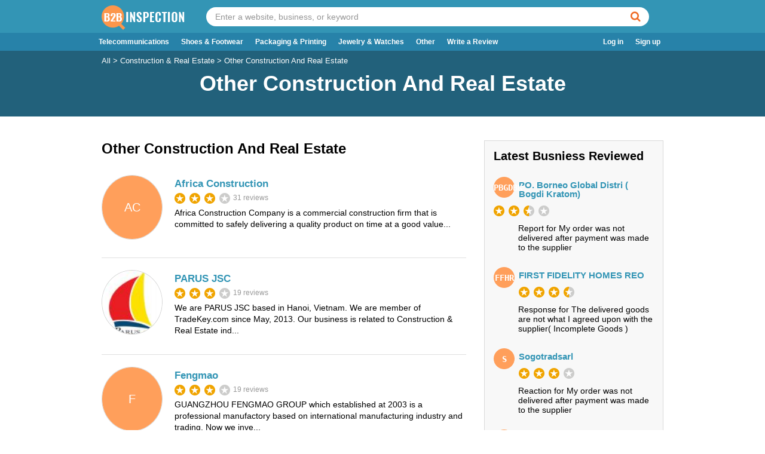

--- FILE ---
content_type: text/html; charset=UTF-8
request_url: https://www.b2binspection.com/industry/other-construction-and-real-estate/
body_size: 8337
content:
<!DOCTYPE html>
<html lang="en" >
<head >

    <meta charset="utf-8">
    <meta http-equiv="X-UA-Compatible" content="IE=edge">
    <meta name="viewport" content="width=device-width, initial-scale=1, minimum-scale=1, maximum-scale=1, user-scalable=0">
   

    <title>Most Authentic Online Businesses reviewed by Genuine Consumers</title>
            <meta name="title" content="Most Authentic Online Businesses reviewed by Genuine Consumers">
        <meta name="description" content="Top business sites by industry as reviewed by consumers.">
            
    	
	<link rel="canonical" href="https://www.b2binspection.com/industry/other-construction-and-real-estate/">
    <meta name="twitter:card" content="summary" />
	<meta name="google-site-verification" content="TEjzbARhCIjFaQjRN15L_dZf3C6ylF23iuG9QZaX0k8" />
	<meta name="msvalidate.01" content="0EB24DD4707E3E9E50A314A9AB79C00B" />
	<meta name="yandex-verification" content="b0948d9ac725a249" />

    <script rel="load" as="script" src="https://www.b2binspection.com/frontend/js/load.js?v=1.0" type="fa360153e134c7c73d5afe5c-text/javascript"></script>

    <link rel="shortcut icon" type="image/png" href="https://www.b2binspection.com/frontend/images/favicon_orange_circle.png"/>
    
    <link href="https://www.b2binspection.com/frontend/css/b2b-global.css?v=1.0" rel="stylesheet">
    <link href="https://www.b2binspection.com/frontend/css/b2b-header-inner.css?v=1.0.1" rel="stylesheet">
    <link href="https://www.b2binspection.com/frontend/css/b2b-footer.css?v=1.0" rel="stylesheet">
    <link href="https://www.b2binspection.com/frontend/css/b2b-architecture.css?v=1.0" rel="stylesheet">
    <link href="https://www.b2binspection.com/frontend/css/icons.css?v=1.0"   rel="stylesheet">
    
</head>
<script type="fa360153e134c7c73d5afe5c-text/javascript">loadjs.ready('app', function() {app.categoriesBrowse2();})
</script> 
	<!-- Global site tag (gtag.js) - Google Analytics -->
<script async src="https://www.googletagmanager.com/gtag/js?id=UA-165075439-1" type="fa360153e134c7c73d5afe5c-text/javascript"></script>
<script type="fa360153e134c7c73d5afe5c-text/javascript">
  window.dataLayer = window.dataLayer || [];
  function gtag(){dataLayer.push(arguments);}
  gtag('js', new Date());

  gtag('config', 'UA-165075439-1');
</script>
	<body class="responsive">
<header class="logged_out_header">
    <div id="header_top_container">
        <div id="header_top">
            <i class="custom-icon-paragraph-justify3 nav-toggle visible-xs-block"></i>
            <i class="custom-icon-search search-toggle visible-xs-block"></i>
            <a href="https://www.b2binspection.com" id="header_logo">
                <picture>
                    <source srcset="https://www.b2binspection.com/storage/app/images/logo/site_logo.png" />
                    <img src="https://www.b2binspection.com/storage/app/images/logo/site_logo.png" alt=" Online Business Reviews and Complaints"/>
                </picture>              
            </a>
               
            <div class="header_search">
                <form name="glb_search" id="glb_search" method="GET" action="https://www.b2binspection.com/search" class="glb_search">
                    <div class="header_search_box">
                        <input name="keyword" class="keyword" type="text" placeholder="Enter a website, business, or keyword" value="" id="search_word" />
                        <a id="header_search_button" onclick="if (!window.__cfRLUnblockHandlers) return false; search_word()" class="search_button" data-cf-modified-fa360153e134c7c73d5afe5c-=""><i class="custom-icon-search" aria-hidden="true"></i></a>
                    </div>
                </form>
            </div>
            <div class="clear"></div>
        </div>
    </div>
    <div id="header_bottom_container">
        <div class="">
            <div id="header_bottom" class="">
                <div id="header_bottom_header" class="visible-xs-block">
                    <i class="custom-icon-cross2"></i>
                    <a href="" id="header_logo">
                        <picture>
                            <source srcset="https://www.b2binspection.com/storage/app/images/logo/site_logo.png" />
                            <img src="https://www.b2binspection.com/storage/app/images/logo/site_logo.png" alt=" Online Business Reviews and Complaints" height="30" width="163"/>
                        </picture>              
                    </a>
                </div>
                <ul id="header_nav" class="nav_menu">
                    <li class="dropdown dropdown-nav selected">
                                               <ul class="dropdown-menu dropdown-menu-left">
                            <li class="category_tab"><a href="https://www.b2binspection.com/categories">Categories</a></li>
                            <li class="browse_tab"><a href="https://www.b2binspection.com/best">Best of 2026</a></li>
                        </ul>
                    </li>
												<li class="beauty_tab"><a href="https://www.b2binspection.com/categories/telecommunications/">Telecommunications</a></li>
												<li class="beauty_tab"><a href="https://www.b2binspection.com/categories/shoes-and-footwear/">Shoes & Footwear</a></li>
												<li class="beauty_tab"><a href="https://www.b2binspection.com/categories/packaging-and-printing/">Packaging & Printing</a></li>
												<li class="beauty_tab"><a href="https://www.b2binspection.com/categories/jewelry-and-watches/">Jewelry & Watches</a></li>
												<li class="beauty_tab"><a href="https://www.b2binspection.com/categories/other/">Other</a></li>
										
                    <li class="review_tab"><a href="https://www.b2binspection.com/post_review">Write a Review</a></li>
                    						<li class="right" id="signup_link"><a href="https://www.b2binspection.com/registration">Sign up</a></li>
						<li class="right" id="login_link"><a href="https://www.b2binspection.com/login">Log in</a></li>
						
                </ul>
                <div class="clear"></div>
            </div>
            <div class="clear"></div>
        </div>
    </div>
    <div id="header_overlay" class="visible-xs-block"></div>
</header>
<script type="fa360153e134c7c73d5afe5c-text/javascript">
function search_word(){
	var word = document.getElementById("search_word").value;
	if(word == ""){
		alert("Please enter word");
		return false;
	} else{
		document.getElementById("glb_search").submit();
	}	
}
</script>

<script type="fa360153e134c7c73d5afe5c-text/javascript">loadjs.ready('app', function() {app.headerDefault();})</script>
<script src="https://www.b2binspection.com/frontend/js/jquery.min.js?v=1.0.1" type="fa360153e134c7c73d5afe5c-text/javascript"></script>
<script src="https://www.b2binspection.com/frontend/js/bootstrap.min.js?v=1.0.1" type="fa360153e134c7c73d5afe5c-text/javascript"></script>
<script src="https://www.b2binspection.com/frontend/js/jquery.validate.min.js?v=1.0.1" type="fa360153e134c7c73d5afe5c-text/javascript"></script>
<style>
.buniImage-ind {
  background: #ff9f5b ;
  font-size: 20px;
  color: #fff;
  text-align: center;
  line-height: 106px
}
.avatar-circle-ind {
    width: 35px;
    height: 35px;
	background-color: #ff9f5b ;
	text-align: center;
	border-radius: 50%;
	-webkit-border-radius: 50%;
	-moz-border-radius: 50%;
}
.initials-ind {
	position: relative;
	top: 11px;
    font-size: 14px;
    line-height: 14px; 
	color: #fff;
    font-family: monospace;
    font-weight: bold;
}
</style> 
<div id="container" class="wide--layout">
    <div id="content_container" class="wide--layout">
        <div id="content" class="wide--layout">
            <div id="view_category" class="view_category_page">
                <div id="browse_heading">
                    <div id="content_wrapper">
                        <div class="crumbtrail">
                            <a href="https://www.b2binspection.com/categories">All</a> &gt; 								<a href="https://www.b2binspection.com/categories/construction-and-real-estate/">
								Construction & Real Estate</a>  &gt; 
							 
							<span>Other Construction And Real Estate</span> 
                        </div>
                        <h1>Other Construction And Real Estate</h1>
                    </div>
                </div>
                <div id="content_wrapper">
                    <div class="section left">
                                                <h2>Other Construction And Real Estate</h2>
                        <div class="site_container">
                            <div id="url_ad_content_top_1"></div>
                            <div id="url_ad_content_top_2"></div>
							<input type="hidden" name="businessCounts" id="businessCounts" value="5676">
                            <input type="hidden" name="currentbusinessCount"  id="currentbusinessCount" value="20">
                            <input type="hidden" name="catid"  id="catid" value="7063">
                            <input type="hidden" name="pid"  id="pid" value="2950">
                         
								<div class="business_row site_item">
									<div class="site_item_content">
										<div class="thumb">
										<div class="relative position-relative">
											<div class="website_thumbnail--inner w188h106 website_thumbnail--exists ">
																								<div class="buniImage-ind">AC</div>
																							</div>
										</div>
										</div>
										<div class="content">
											<h3><a href="https://www.b2binspection.com/reviews/africa-construction">Africa Construction</a></h3>
											<div class="flex">
												<div class="stars flex-fixed">
													<div class="stars star_rating" title="2 star rating">
															
															<i class="star star-0 "></i>
															
															<i class="star star-1 "></i>
															
															<i class="star star-2 "></i>
															
															<i class="star star-3 star-muted"></i>
																											</div>
												</div>
												<div class="num_reviews flex-truncated">
													<span class="count">31</span> reviews
												</div>
											</div>      
											<div class="review_content">
												Africa Construction Company is a commercial construction firm that is committed to safely delivering a quality product on time at a good value...       
											</div>
										</div>
										<div class="clear"></div>
									</div>
								</div>
							 
								<div class="business_row site_item">
									<div class="site_item_content">
										<div class="thumb">
										<div class="relative position-relative">
											<div class="website_thumbnail--inner w188h106 website_thumbnail--exists ">
																								<img src="https://www.b2binspection.com/storage/app/images/business/0/7/7928207-20140411064607.jpg" alt="PARUS JSC" title='PARUS JSC' width="100" height="106" class=""/>  
																							</div>
										</div>
										</div>
										<div class="content">
											<h3><a href="https://www.b2binspection.com/reviews/parus-jsc">PARUS JSC</a></h3>
											<div class="flex">
												<div class="stars flex-fixed">
													<div class="stars star_rating" title="2 star rating">
															
															<i class="star star-0 "></i>
															
															<i class="star star-1 "></i>
															
															<i class="star star-2 "></i>
															
															<i class="star star-3 star-muted"></i>
																											</div>
												</div>
												<div class="num_reviews flex-truncated">
													<span class="count">19</span> reviews
												</div>
											</div>      
											<div class="review_content">
												We are PARUS JSC based in Hanoi, Vietnam. We are member of TradeKey.com since May, 2013. Our business is related to Construction &amp; Real Estate ind...       
											</div>
										</div>
										<div class="clear"></div>
									</div>
								</div>
							 
								<div class="business_row site_item">
									<div class="site_item_content">
										<div class="thumb">
										<div class="relative position-relative">
											<div class="website_thumbnail--inner w188h106 website_thumbnail--exists ">
																								<div class="buniImage-ind">F</div>
																							</div>
										</div>
										</div>
										<div class="content">
											<h3><a href="https://www.b2binspection.com/reviews/fengmao">Fengmao</a></h3>
											<div class="flex">
												<div class="stars flex-fixed">
													<div class="stars star_rating" title="2 star rating">
															
															<i class="star star-0 "></i>
															
															<i class="star star-1 "></i>
															
															<i class="star star-2 "></i>
															
															<i class="star star-3 star-muted"></i>
																											</div>
												</div>
												<div class="num_reviews flex-truncated">
													<span class="count">19</span> reviews
												</div>
											</div>      
											<div class="review_content">
												GUANGZHOU FENGMAO GROUP which established at 2003 is a professional manufactory based on international manufacturing industry and trading. Now we inve...       
											</div>
										</div>
										<div class="clear"></div>
									</div>
								</div>
							 
								<div class="business_row site_item">
									<div class="site_item_content">
										<div class="thumb">
										<div class="relative position-relative">
											<div class="website_thumbnail--inner w188h106 website_thumbnail--exists ">
																								<img src="https://www.b2binspection.com/storage/app/images/business/3/3/1087691-20080306073933.jpg" alt="ITi Incorporation" title='ITi Incorporation' width="100" height="106" class=""/>  
																							</div>
										</div>
										</div>
										<div class="content">
											<h3><a href="https://www.b2binspection.com/reviews/iti-incorporation">ITi Incorporation</a></h3>
											<div class="flex">
												<div class="stars flex-fixed">
													<div class="stars star_rating" title="3 star rating">
															
															<i class="star star-0 "></i>
															
															<i class="star star-1 "></i>
															
															<i class="star star-2 "></i>
															
															<i class="star star-3 star-muted"></i>
																											</div>
												</div>
												<div class="num_reviews flex-truncated">
													<span class="count">16</span> reviews
												</div>
											</div>      
											<div class="review_content">
												Just gives us one minute, and we will provide you with
the most complete, technically advanced products 
  
INTERCONTINENTAL TRADING INC. pride our...       
											</div>
										</div>
										<div class="clear"></div>
									</div>
								</div>
							 
								<div class="business_row site_item">
									<div class="site_item_content">
										<div class="thumb">
										<div class="relative position-relative">
											<div class="website_thumbnail--inner w188h106 website_thumbnail--exists ">
																								<div class="buniImage-ind">REI</div>
																							</div>
										</div>
										</div>
										<div class="content">
											<h3><a href="https://www.b2binspection.com/reviews/real-enterprizes-international">Real Enterprizes International</a></h3>
											<div class="flex">
												<div class="stars flex-fixed">
													<div class="stars star_rating" title="3 star rating">
															
															<i class="star star-0 "></i>
															
															<i class="star star-1 "></i>
															
															<i class="star star-2 "></i>
															
															<i class="star star-3 star-muted"></i>
																											</div>
												</div>
												<div class="num_reviews flex-truncated">
													<span class="count">12</span> reviews
												</div>
											</div>      
											<div class="review_content">
												In a world that is facing change at an ever-increasing pace, with emerging countries developing rapidly, the demand for steel /metals &amp; Ferro Allo...       
											</div>
										</div>
										<div class="clear"></div>
									</div>
								</div>
							 
								<div class="business_row site_item">
									<div class="site_item_content">
										<div class="thumb">
										<div class="relative position-relative">
											<div class="website_thumbnail--inner w188h106 website_thumbnail--exists ">
																								<div class="buniImage-ind">IPL</div>
																							</div>
										</div>
										</div>
										<div class="content">
											<h3><a href="https://www.b2binspection.com/reviews/-international-pty-ltd">***** International PTY LTD</a></h3>
											<div class="flex">
												<div class="stars flex-fixed">
													<div class="stars star_rating" title="3 star rating">
															
															<i class="star star-0 "></i>
															
															<i class="star star-1 "></i>
															
															<i class="star star-2 "></i>
															
															<i class="star star-3 star-half"></i>
																											</div>
												</div>
												<div class="num_reviews flex-truncated">
													<span class="count">11</span> reviews
												</div>
											</div>      
											<div class="review_content">
												We are manufacturer, Distributor and an exportor of world class hinges of all types. We also do customised hinges subject to order quantity.

We dea...       
											</div>
										</div>
										<div class="clear"></div>
									</div>
								</div>
							 
								<div class="business_row site_item">
									<div class="site_item_content">
										<div class="thumb">
										<div class="relative position-relative">
											<div class="website_thumbnail--inner w188h106 website_thumbnail--exists ">
																								<div class="buniImage-ind">RSL</div>
																							</div>
										</div>
										</div>
										<div class="content">
											<h3><a href="https://www.b2binspection.com/reviews/royalever-shjipping-limited">Royalever Shjipping Limited</a></h3>
											<div class="flex">
												<div class="stars flex-fixed">
													<div class="stars star_rating" title="3 star rating">
															
															<i class="star star-0 "></i>
															
															<i class="star star-1 "></i>
															
															<i class="star star-2 "></i>
															
															<i class="star star-3 star-half"></i>
																											</div>
												</div>
												<div class="num_reviews flex-truncated">
													<span class="count">10</span> reviews
												</div>
											</div>      
											<div class="review_content">
												
We are royalever shjipping limited based in Dalian, China. We are member of TradeKey.com since May, 2013. Our business is related to Transportation ...       
											</div>
										</div>
										<div class="clear"></div>
									</div>
								</div>
							 
								<div class="business_row site_item">
									<div class="site_item_content">
										<div class="thumb">
										<div class="relative position-relative">
											<div class="website_thumbnail--inner w188h106 website_thumbnail--exists ">
																								<div class="buniImage-ind">BIL</div>
																							</div>
										</div>
										</div>
										<div class="content">
											<h3><a href="https://www.b2binspection.com/reviews/borders-investments-llc">Borders Investments LLC.</a></h3>
											<div class="flex">
												<div class="stars flex-fixed">
													<div class="stars star_rating" title="3 star rating">
															
															<i class="star star-0 "></i>
															
															<i class="star star-1 "></i>
															
															<i class="star star-2 "></i>
															
															<i class="star star-3 star-muted"></i>
																											</div>
												</div>
												<div class="num_reviews flex-truncated">
													<span class="count">10</span> reviews
												</div>
											</div>      
											<div class="review_content">
												No or Low debt funding for Major projects, 
cash flow consultant, 
credit enhancment with Bank Guarentees, Stand by letters of credit, MTN&#039;s, C...       
											</div>
										</div>
										<div class="clear"></div>
									</div>
								</div>
							 
								<div class="business_row site_item">
									<div class="site_item_content">
										<div class="thumb">
										<div class="relative position-relative">
											<div class="website_thumbnail--inner w188h106 website_thumbnail--exists ">
																								<img src="https://www.b2binspection.com/storage/app/images/business/2/7/2186791-20081112071427.jpg" alt="M. S. Gheewala Imports &amp; Exports Private Limit" title='M. S. Gheewala Imports &amp; Exports Private Limit' width="100" height="106" class=""/>  
																							</div>
										</div>
										</div>
										<div class="content">
											<h3><a href="https://www.b2binspection.com/reviews/m-s-gheewala-imports-and-exports-private-limited">M. S. Gheewala Imports &amp; Exports Private Limit</a></h3>
											<div class="flex">
												<div class="stars flex-fixed">
													<div class="stars star_rating" title="3 star rating">
															
															<i class="star star-0 "></i>
															
															<i class="star star-1 "></i>
															
															<i class="star star-2 "></i>
															
															<i class="star star-3 star-half"></i>
																											</div>
												</div>
												<div class="num_reviews flex-truncated">
													<span class="count">10</span> reviews
												</div>
											</div>      
											<div class="review_content">
												Greetings from M. S. GHEEWALATM Imports &amp; Exports Private Limited, *****;

We take liberty in introducing ourselves as India&Atilde;&cent;??s on...       
											</div>
										</div>
										<div class="clear"></div>
									</div>
								</div>
							 
								<div class="business_row site_item">
									<div class="site_item_content">
										<div class="thumb">
										<div class="relative position-relative">
											<div class="website_thumbnail--inner w188h106 website_thumbnail--exists ">
																								<img src="https://www.b2binspection.com/storage/app/images/business/3/5/1422891-20080206132635.jpg" alt="Faisal Ali Trading LLC" title='Faisal Ali Trading LLC' width="100" height="106" class=""/>  
																							</div>
										</div>
										</div>
										<div class="content">
											<h3><a href="https://www.b2binspection.com/reviews/faisal-ali-trading-llc">Faisal Ali Trading LLC</a></h3>
											<div class="flex">
												<div class="stars flex-fixed">
													<div class="stars star_rating" title="2 star rating">
															
															<i class="star star-0 "></i>
															
															<i class="star star-1 "></i>
															
															<i class="star star-2 "></i>
															
															<i class="star star-3 star-muted"></i>
																											</div>
												</div>
												<div class="num_reviews flex-truncated">
													<span class="count">10</span> reviews
												</div>
											</div>      
											<div class="review_content">
												COMPANY PROFILE:

We are International trading, marketing &amp; Indenting Company.  
We involved in the Trading &amp; Indenting activities of Hardw...       
											</div>
										</div>
										<div class="clear"></div>
									</div>
								</div>
							 
								<div class="business_row site_item">
									<div class="site_item_content">
										<div class="thumb">
										<div class="relative position-relative">
											<div class="website_thumbnail--inner w188h106 website_thumbnail--exists ">
																								<img src="https://www.b2binspection.com/storage/app/images/business/1/9/1013007-20070805100919.jpg" alt="Pak Machinery" title='Pak Machinery' width="100" height="106" class=""/>  
																							</div>
										</div>
										</div>
										<div class="content">
											<h3><a href="https://www.b2binspection.com/reviews/pak-machinery">Pak Machinery</a></h3>
											<div class="flex">
												<div class="stars flex-fixed">
													<div class="stars star_rating" title="3 star rating">
															
															<i class="star star-0 "></i>
															
															<i class="star star-1 "></i>
															
															<i class="star star-2 "></i>
															
															<i class="star star-3 star-muted"></i>
																											</div>
												</div>
												<div class="num_reviews flex-truncated">
													<span class="count">9</span> reviews
												</div>
											</div>      
											<div class="review_content">
												Dear sir, 

We are importers of used construction machinery. We deal world wide. Here we are listing our Required machinery, When ever you have any ...       
											</div>
										</div>
										<div class="clear"></div>
									</div>
								</div>
							 
								<div class="business_row site_item">
									<div class="site_item_content">
										<div class="thumb">
										<div class="relative position-relative">
											<div class="website_thumbnail--inner w188h106 website_thumbnail--exists ">
																								<div class="buniImage-ind">CAC</div>
																							</div>
										</div>
										</div>
										<div class="content">
											<h3><a href="https://www.b2binspection.com/reviews/cash-and-carry">CASH AND CARRY</a></h3>
											<div class="flex">
												<div class="stars flex-fixed">
													<div class="stars star_rating" title="2 star rating">
															
															<i class="star star-0 "></i>
															
															<i class="star star-1 "></i>
															
															<i class="star star-2 "></i>
															
															<i class="star star-3 star-muted"></i>
																											</div>
												</div>
												<div class="num_reviews flex-truncated">
													<span class="count">8</span> reviews
												</div>
											</div>      
											<div class="review_content">
												we are a company based in Nairobi 
we deal in :
  crude oil derivatives like D2,Mazut,Lng ,
  Rice ,sugar,maize
  office stationery 
  transportation ...       
											</div>
										</div>
										<div class="clear"></div>
									</div>
								</div>
							 
								<div class="business_row site_item">
									<div class="site_item_content">
										<div class="thumb">
										<div class="relative position-relative">
											<div class="website_thumbnail--inner w188h106 website_thumbnail--exists ">
																								<img src="https://www.b2binspection.com/storage/app/images/business/3/7/2864493-20090518202537.gif" alt="GFS Consulting Group Ltd." title='GFS Consulting Group Ltd.' width="100" height="106" class=""/>  
																							</div>
										</div>
										</div>
										<div class="content">
											<h3><a href="https://www.b2binspection.com/reviews/gfs-consulting-group-ltd">GFS Consulting Group Ltd.</a></h3>
											<div class="flex">
												<div class="stars flex-fixed">
													<div class="stars star_rating" title="2 star rating">
															
															<i class="star star-0 "></i>
															
															<i class="star star-1 "></i>
															
															<i class="star star-2 "></i>
															
															<i class="star star-3 star-muted"></i>
																											</div>
												</div>
												<div class="num_reviews flex-truncated">
													<span class="count">8</span> reviews
												</div>
											</div>      
											<div class="review_content">
												We are looking for DIRECT REO Sellers.We have clients, ready to buy Up to $3 Billion Dollars CASH NOW! Our clients will Proof up and provide LOI immed...       
											</div>
										</div>
										<div class="clear"></div>
									</div>
								</div>
							 
								<div class="business_row site_item">
									<div class="site_item_content">
										<div class="thumb">
										<div class="relative position-relative">
											<div class="website_thumbnail--inner w188h106 website_thumbnail--exists ">
																								<img src="https://www.b2binspection.com/storage/app/images/business/5/8/2006169-20080901051758.jpg" alt="Excel Funding Solutions" title='Excel Funding Solutions' width="100" height="106" class=""/>  
																							</div>
										</div>
										</div>
										<div class="content">
											<h3><a href="https://www.b2binspection.com/reviews/excel-funding-solutions">Excel Funding Solutions</a></h3>
											<div class="flex">
												<div class="stars flex-fixed">
													<div class="stars star_rating" title="2 star rating">
															
															<i class="star star-0 "></i>
															
															<i class="star star-1 "></i>
															
															<i class="star star-2 "></i>
															
															<i class="star star-3 star-muted"></i>
																											</div>
												</div>
												<div class="num_reviews flex-truncated">
													<span class="count">8</span> reviews
												</div>
											</div>      
											<div class="review_content">
												LARGE GLOBAL INSTITUTION THAT DEALS WITH SERIOUS NOTE PORTFOLIO PURCHASERS CMO&#039;s, BG&#039;s, MTN&#039;S TREASURY NOTES, BONDS, BILLS, AND PPP&#03...       
											</div>
										</div>
										<div class="clear"></div>
									</div>
								</div>
							 
								<div class="business_row site_item">
									<div class="site_item_content">
										<div class="thumb">
										<div class="relative position-relative">
											<div class="website_thumbnail--inner w188h106 website_thumbnail--exists ">
																								<img src="https://www.b2binspection.com/storage/app/images/business/2/4/2584405-20101008092524.gif" alt="Floating Plant Services Ltd" title='Floating Plant Services Ltd' width="100" height="106" class=""/>  
																							</div>
										</div>
										</div>
										<div class="content">
											<h3><a href="https://www.b2binspection.com/reviews/floating-plant-services-ltd">Floating Plant Services Ltd</a></h3>
											<div class="flex">
												<div class="stars flex-fixed">
													<div class="stars star_rating" title="2 star rating">
															
															<i class="star star-0 "></i>
															
															<i class="star star-1 "></i>
															
															<i class="star star-2 "></i>
															
															<i class="star star-3 star-muted"></i>
																											</div>
												</div>
												<div class="num_reviews flex-truncated">
													<span class="count">7</span> reviews
												</div>
											</div>      
											<div class="review_content">
												We are agents for possable the best manuafactors of High reach and long reach equipment to fit your exsiting Excavators. we also supply the best under...       
											</div>
										</div>
										<div class="clear"></div>
									</div>
								</div>
							 
								<div class="business_row site_item">
									<div class="site_item_content">
										<div class="thumb">
										<div class="relative position-relative">
											<div class="website_thumbnail--inner w188h106 website_thumbnail--exists ">
																								<div class="buniImage-ind">RAAI</div>
																							</div>
										</div>
										</div>
										<div class="content">
											<h3><a href="https://www.b2binspection.com/reviews/rafique-associates-and-inc">Rafique Associates &amp; Inc</a></h3>
											<div class="flex">
												<div class="stars flex-fixed">
													<div class="stars star_rating" title="3 star rating">
															
															<i class="star star-0 "></i>
															
															<i class="star star-1 "></i>
															
															<i class="star star-2 "></i>
															
															<i class="star star-3 star-half"></i>
																											</div>
												</div>
												<div class="num_reviews flex-truncated">
													<span class="count">7</span> reviews
												</div>
											</div>      
											<div class="review_content">
												Dear Contractors, Whole sellers, Distributors, Building Material Suppliers, Importers, Traders, &amp; Agents 

We are the manufacturers of GI Corrug...       
											</div>
										</div>
										<div class="clear"></div>
									</div>
								</div>
							 
								<div class="business_row site_item">
									<div class="site_item_content">
										<div class="thumb">
										<div class="relative position-relative">
											<div class="website_thumbnail--inner w188h106 website_thumbnail--exists ">
																								<div class="buniImage-ind">CPMC</div>
																							</div>
										</div>
										</div>
										<div class="content">
											<h3><a href="https://www.b2binspection.com/reviews/coast-pacific-mfg-corp">Coast Pacific Mfg. Corp.</a></h3>
											<div class="flex">
												<div class="stars flex-fixed">
													<div class="stars star_rating" title="3 star rating">
															
															<i class="star star-0 "></i>
															
															<i class="star star-1 "></i>
															
															<i class="star star-2 "></i>
															
															<i class="star star-3 star-muted"></i>
																											</div>
												</div>
												<div class="num_reviews flex-truncated">
													<span class="count">6</span> reviews
												</div>
											</div>      
											<div class="review_content">
												Our Company specializes in hi-quality indoor and outdoor furnitures and have been actively supplying contracts furnitures all over the world directly ...       
											</div>
										</div>
										<div class="clear"></div>
									</div>
								</div>
							 
								<div class="business_row site_item">
									<div class="site_item_content">
										<div class="thumb">
										<div class="relative position-relative">
											<div class="website_thumbnail--inner w188h106 website_thumbnail--exists ">
																								<div class="buniImage-ind">Z</div>
																							</div>
										</div>
										</div>
										<div class="content">
											<h3><a href="https://www.b2binspection.com/reviews/zhongtairuiyi">Zhongtairuiyi</a></h3>
											<div class="flex">
												<div class="stars flex-fixed">
													<div class="stars star_rating" title="3 star rating">
															
															<i class="star star-0 "></i>
															
															<i class="star star-1 "></i>
															
															<i class="star star-2 "></i>
															
															<i class="star star-3 star-muted"></i>
																											</div>
												</div>
												<div class="num_reviews flex-truncated">
													<span class="count">6</span> reviews
												</div>
											</div>      
											<div class="review_content">
												Zhongtairuiyi Industrial Co., Ltd founded in 1996, is one company specified in designing and producing construction machinery. Our company has high qu...       
											</div>
										</div>
										<div class="clear"></div>
									</div>
								</div>
							 
								<div class="business_row site_item">
									<div class="site_item_content">
										<div class="thumb">
										<div class="relative position-relative">
											<div class="website_thumbnail--inner w188h106 website_thumbnail--exists ">
																								<div class="buniImage-ind">TME</div>
																							</div>
										</div>
										</div>
										<div class="content">
											<h3><a href="https://www.b2binspection.com/reviews/techson-middle-east">Techson Middle East</a></h3>
											<div class="flex">
												<div class="stars flex-fixed">
													<div class="stars star_rating" title="2 star rating">
															
															<i class="star star-0 "></i>
															
															<i class="star star-1 "></i>
															
															<i class="star star-2 "></i>
															
															<i class="star star-3 star-muted"></i>
																											</div>
												</div>
												<div class="num_reviews flex-truncated">
													<span class="count">6</span> reviews
												</div>
											</div>      
											<div class="review_content">
												Techson Middle East is a multi-disciplinary and multi-products company. We are one of the leading distributors/wholesellers of the Middle Eastern and ...       
											</div>
										</div>
										<div class="clear"></div>
									</div>
								</div>
							 
								<div class="business_row site_item">
									<div class="site_item_content">
										<div class="thumb">
										<div class="relative position-relative">
											<div class="website_thumbnail--inner w188h106 website_thumbnail--exists ">
																								<div class="buniImage-ind">PRSA</div>
																							</div>
										</div>
										</div>
										<div class="content">
											<h3><a href="https://www.b2binspection.com/reviews/panel-rey-s-a">Panel Rey S. A.</a></h3>
											<div class="flex">
												<div class="stars flex-fixed">
													<div class="stars star_rating" title="2 star rating">
															
															<i class="star star-0 "></i>
															
															<i class="star star-1 "></i>
															
															<i class="star star-2 "></i>
															
															<i class="star star-3 star-muted"></i>
																											</div>
												</div>
												<div class="num_reviews flex-truncated">
													<span class="count">6</span> reviews
												</div>
											</div>      
											<div class="review_content">
												Panel Rey SA  is a Mexican enterprise. ( we are located in  Monterrey Mx) We are Metals Studs, purlins  and gypsum board manufacturers.

We are look...       
											</div>
										</div>
										<div class="clear"></div>
									</div>
								</div>
															<div id="business_listing"></div>
								<div class="clear"></div>
															<div style="float:right;">
									<div class="navigation">

										<span id="loading" style="display:none;">Loading....</span>
										<div class="page_numbers" >
											<span><a href="#" id="loadmore">Load more</a></span>
										</div>

										<div class="clear"></div>
									</div>
								</div>
							 
                        <div id="url_ad_content_bottom"></div>
                    </div>
                    <div class="pagination"></div>
                    <div class="clear"></div>
                    </div>
                    <div class="section right">
                    <div id="url_ad"></div>
                        <div class="box_container">
                            							
                            <div class="box recent_reviewed">
                                <h2>Latest Busniess Reviewed</h2>
																			<div class="review_container">
											<div class="author_thumbnail">
												<div class="photo tiny ">
																												<div class="avatar-circle-ind">
															    <span class="initials-ind">PBGDBK </span>
															</div>
																											
												</div>
											</div>
											<div class="review">
												<div class="url_info">
													<a href="https://www.b2binspection.com/reviews/po-borneo-global-distri-(-bogdi-kratom">PO. Borneo Global Distri ( Bogdi Kratom)</a>                            
												</div>
												<div class="stars">
													<div class="stars star_rating" title="2.5 star rating">
															
															<i class="star star-0 ">
															</i>
															
															<i class="star star-1 ">
															</i>
															
															<i class="star star-2 star-half">
															</i>
															
															<i class="star star-3 star-muted">
															</i>
																											</div>
												</div>
												<div class="review_title">
													Report for My order was not delivered after payment was made to the supplier												</div>
												<div class="clear"></div>
											</div>
										</div>
																			<div class="review_container">
											<div class="author_thumbnail">
												<div class="photo tiny ">
																												<div class="avatar-circle-ind">
															    <span class="initials-ind">FFHR </span>
															</div>
																											
												</div>
											</div>
											<div class="review">
												<div class="url_info">
													<a href="https://www.b2binspection.com/reviews/first-fidelity-homes-reo">FIRST FIDELITY HOMES REO</a>                            
												</div>
												<div class="stars">
													<div class="stars star_rating" title="3.3 star rating">
															
															<i class="star star-0 ">
															</i>
															
															<i class="star star-1 ">
															</i>
															
															<i class="star star-2 ">
															</i>
															
															<i class="star star-3 star-half">
															</i>
																											</div>
												</div>
												<div class="review_title">
													Response for The delivered goods are not what I agreed upon with the supplier( Incomplete Goods )												</div>
												<div class="clear"></div>
											</div>
										</div>
																			<div class="review_container">
											<div class="author_thumbnail">
												<div class="photo tiny ">
																												<div class="avatar-circle-ind">
															    <span class="initials-ind">S </span>
															</div>
																											
												</div>
											</div>
											<div class="review">
												<div class="url_info">
													<a href="https://www.b2binspection.com/reviews/sogotradsarl">Sogotradsarl</a>                            
												</div>
												<div class="stars">
													<div class="stars star_rating" title="2.9 star rating">
															
															<i class="star star-0 ">
															</i>
															
															<i class="star star-1 ">
															</i>
															
															<i class="star star-2 ">
															</i>
															
															<i class="star star-3 star-muted">
															</i>
																											</div>
												</div>
												<div class="review_title">
													Reaction for My order was not delivered after payment was made to the supplier												</div>
												<div class="clear"></div>
											</div>
										</div>
																			<div class="review_container">
											<div class="author_thumbnail">
												<div class="photo tiny ">
																												<div class="avatar-circle-ind">
															    <span class="initials-ind">NPL </span>
															</div>
																											
												</div>
											</div>
											<div class="review">
												<div class="url_info">
													<a href="https://www.b2binspection.com/reviews/naaksons-pvt-ltd">NAAKSONS PVT LTD</a>                            
												</div>
												<div class="stars">
													<div class="stars star_rating" title="2.4 star rating">
															
															<i class="star star-0 ">
															</i>
															
															<i class="star star-1 ">
															</i>
															
															<i class="star star-2 star-half">
															</i>
															
															<i class="star star-3 star-muted">
															</i>
																											</div>
												</div>
												<div class="review_title">
													Evaluation for Fraud company												</div>
												<div class="clear"></div>
											</div>
										</div>
																			<div class="review_container">
											<div class="author_thumbnail">
												<div class="photo tiny ">
																												<div class="avatar-circle-ind">
															    <span class="initials-ind">ARL </span>
															</div>
																											
												</div>
											</div>
											<div class="review">
												<div class="url_info">
													<a href="https://www.b2binspection.com/reviews/angarskneft-refinery-llc">ANGARSKNEFT REFINERY LLC</a>                            
												</div>
												<div class="stars">
													<div class="stars star_rating" title="2.6 star rating">
															
															<i class="star star-0 ">
															</i>
															
															<i class="star star-1 ">
															</i>
															
															<i class="star star-2 ">
															</i>
															
															<i class="star star-3 star-muted">
															</i>
																											</div>
												</div>
												<div class="review_title">
													Critique for Other (Provide details in comments section)												</div>
												<div class="clear"></div>
											</div>
										</div>
																			<div class="review_container">
											<div class="author_thumbnail">
												<div class="photo tiny ">
																												<div class="avatar-circle-ind">
															    <span class="initials-ind">NGL </span>
															</div>
																											
												</div>
											</div>
											<div class="review">
												<div class="url_info">
													<a href="https://www.b2binspection.com/reviews/nationwide-group-ltd">Nationwide Group Ltd</a>                            
												</div>
												<div class="stars">
													<div class="stars star_rating" title="2.4 star rating">
															
															<i class="star star-0 ">
															</i>
															
															<i class="star star-1 ">
															</i>
															
															<i class="star star-2 star-half">
															</i>
															
															<i class="star star-3 star-muted">
															</i>
																											</div>
												</div>
												<div class="review_title">
													Critique for My order was not delivered after payment was made to the supplier												</div>
												<div class="clear"></div>
											</div>
										</div>
																			<div class="review_container">
											<div class="author_thumbnail">
												<div class="photo tiny ">
																												<div class="avatar-circle-ind">
															    <span class="initials-ind">AJL </span>
															</div>
																											
												</div>
											</div>
											<div class="review">
												<div class="url_info">
													<a href="https://www.b2binspection.com/reviews/agricola-jandelle-llc">AGRICOLA JANDELLE LLC</a>                            
												</div>
												<div class="stars">
													<div class="stars star_rating" title="2.4 star rating">
															
															<i class="star star-0 ">
															</i>
															
															<i class="star star-1 ">
															</i>
															
															<i class="star star-2 star-half">
															</i>
															
															<i class="star star-3 star-muted">
															</i>
																											</div>
												</div>
												<div class="review_title">
													Rating for My order was not delivered after payment was made to the supplier												</div>
												<div class="clear"></div>
											</div>
										</div>
																			<div class="review_container">
											<div class="author_thumbnail">
												<div class="photo tiny ">
																												<div class="avatar-circle-ind">
															    <span class="initials-ind">AC </span>
															</div>
																											
												</div>
											</div>
											<div class="review">
												<div class="url_info">
													<a href="https://www.b2binspection.com/reviews/ashwina-company">Ashwina Company</a>                            
												</div>
												<div class="stars">
													<div class="stars star_rating" title="2.9 star rating">
															
															<i class="star star-0 ">
															</i>
															
															<i class="star star-1 ">
															</i>
															
															<i class="star star-2 ">
															</i>
															
															<i class="star star-3 star-muted">
															</i>
																											</div>
												</div>
												<div class="review_title">
													Review for My order was not delivered after payment was made to the supplier												</div>
												<div class="clear"></div>
											</div>
										</div>
																			<div class="review_container">
											<div class="author_thumbnail">
												<div class="photo tiny ">
																												<div class="avatar-circle-ind">
															    <span class="initials-ind">TTCL </span>
															</div>
																											
												</div>
											</div>
											<div class="review">
												<div class="url_info">
													<a href="https://www.b2binspection.com/reviews/t-trade-company-limited">T. Trade Company Limited</a>                            
												</div>
												<div class="stars">
													<div class="stars star_rating" title="2.4 star rating">
															
															<i class="star star-0 ">
															</i>
															
															<i class="star star-1 ">
															</i>
															
															<i class="star star-2 star-half">
															</i>
															
															<i class="star star-3 star-muted">
															</i>
																											</div>
												</div>
												<div class="review_title">
													Rating for My order was not delivered after payment was made to the supplier												</div>
												<div class="clear"></div>
											</div>
										</div>
																			<div class="review_container">
											<div class="author_thumbnail">
												<div class="photo tiny ">
																												<div class="avatar-circle-ind">
															    <span class="initials-ind">EP </span>
															</div>
																											
												</div>
											</div>
											<div class="review">
												<div class="url_info">
													<a href="https://www.b2binspection.com/reviews/ews-plc">EWS PLC</a>                            
												</div>
												<div class="stars">
													<div class="stars star_rating" title="3.1 star rating">
															
															<i class="star star-0 ">
															</i>
															
															<i class="star star-1 ">
															</i>
															
															<i class="star star-2 ">
															</i>
															
															<i class="star star-3 star-half">
															</i>
																											</div>
												</div>
												<div class="review_title">
													Reaction for Fraud												</div>
												<div class="clear"></div>
											</div>
										</div>
																	</div>
							                        </div>
                    </div>
                    <div class="clear"></div>
                </div>
            </div>
        </div>
    </div>
</div>

<script type="fa360153e134c7c73d5afe5c-text/javascript">
	$(function(){
		$("#loadmore").click(function(){
			$.ajax({
				url: 'https://www.b2binspection.com/loadMoreIndustryBusiness',
				dataType:'html',
				type: 'post',
				contentType: 'application/json',
				data: JSON.stringify({
										"businessCounts":$("#businessCounts").val() ,"_token" : 'FwFUOY5hLJNjS2uY3Ls4cZdGNzgIW28xHoOZjnqp',
										"currentbusinessCount":$("#currentbusinessCount").val(),'catid' : $("#catid").val() , "pid" : $("#pid").val()
									}),
				beforeSend: function() {
					$('#loading').show();
				},					
				success: function( data ){
					$("#business_listing").append(data);
					$("#currentbusinessCount").val($(".business_row").length);
					if($('.business_row').length == $("#reviewCount").val()){
						$("#loadmore").remove();
					}
				},
				complete: function (data) {
					$('#loading').hide();
				}
			});
			return false;
		});
		
	});
</script>

  <footer  id="footer" class="footer ">
    <div id="footer_container" class="container">
        <div class="footer_panel" id="resources">
            <div class="footer_title">Resources</div>
            <ul>
                <li id="footer_write_review_link"><a href="https://www.b2binspection.com/post_review/">Write a Review</a></li>
                
                  
                <li id="footer_faq_link"><a href="https://www.b2binspection.com/faq">FAQ</a></li>
                   
            </ul>
        </div>
        <div class="footer_panel" id="company">
            <div class="footer_title">Company</div>
            <ul>
                <li id="footer_aboutus_link"><a href="https://www.b2binspection.com/about-us">About Us</a></li>
                  
                  
                <li id="footer_contact_link"><a href="https://www.b2binspection.com/contact_us">Contact Us</a></li>
            </ul>
        </div>
        <div class="footer_panel" id="business_owners">
            <div class="footer_title">Business Owners</div>
            <ul>
                <li id="footer_sj_business_link"><a href="https://www.b2binspection.com">Home</a></li>
                <li id="footer_bizclaim_link"><a href="https://www.b2binspection.com/registration" id="footerClaim">Claim Your Business</a></li>
                <li id="footer_bizsupport_link"><a href="/cdn-cgi/l/email-protection#b5d6dadbc1d4d6c1eac0c6f5d787d7dcdbc6c5d0d6c1dcdadb9bd6dad8">Business Support</a></li>  
                <li id="footer_bizfaq_link"><a href="https://www.b2binspection.com/bussniess_faq">Business FAQ</a></li>
            </ul>
        </div>
		        <div id="social_media">
            <a href="https://www.facebook.com/b2binspection/" id="facebook_icon" target="_blank"><i class="custom-icon-facebook"></i></a>
            <a href="https://twitter.com/B2b_inspection" id="twitter_icon" target="_blank"><i class="custom-icon-twitter"></i></a>
            <a href="https://www.linkedin.com/company/b2b-inspection/" id="linkedin_icon" target="_blank"><i class="custom-icon-linkedin"></i></a>       
        </div>  
        <div class="clear"></div>
		        <ul id="footer_info">
            <li id="footer_privacy_link"><a href="https://www.b2binspection.com/privacy">Privacy</a></li>
            <li id="footer_terms_link"><a href="https://www.b2binspection.com/terms">Terms</a></li>
            <li>B2Binspection | Copyright © 2026 b2binspection.com All rights reserved..</li>
             <span class="pg_t" style="display:none;">This page took 4.4542551040649</span>
        </ul>
    </div>
</footer>
<!--Start of Tawk.to Script-->
<script data-cfasync="false" src="/cdn-cgi/scripts/5c5dd728/cloudflare-static/email-decode.min.js"></script><script type="fa360153e134c7c73d5afe5c-text/javascript">
var Tawk_API=Tawk_API||{}, Tawk_LoadStart=new Date();
(function(){
var s1=document.createElement("script"),s0=document.getElementsByTagName("script")[0];
s1.async=true;
s1.src='https://embed.tawk.to/5eddfbb09e5f694422901c0d/1eac4e3e5';
s1.charset='UTF-8';
s1.setAttribute('crossorigin','*');
s0.parentNode.insertBefore(s1,s0);
})();
</script>
<!--End of Tawk.to Script-->  
 
<script src="/cdn-cgi/scripts/7d0fa10a/cloudflare-static/rocket-loader.min.js" data-cf-settings="fa360153e134c7c73d5afe5c-|49" defer></script><script>(function(){function c(){var b=a.contentDocument||a.contentWindow.document;if(b){var d=b.createElement('script');d.innerHTML="window.__CF$cv$params={r:'9c1523d32966cc78',t:'MTc2ODk4MDk3OQ=='};var a=document.createElement('script');a.src='/cdn-cgi/challenge-platform/scripts/jsd/main.js';document.getElementsByTagName('head')[0].appendChild(a);";b.getElementsByTagName('head')[0].appendChild(d)}}if(document.body){var a=document.createElement('iframe');a.height=1;a.width=1;a.style.position='absolute';a.style.top=0;a.style.left=0;a.style.border='none';a.style.visibility='hidden';document.body.appendChild(a);if('loading'!==document.readyState)c();else if(window.addEventListener)document.addEventListener('DOMContentLoaded',c);else{var e=document.onreadystatechange||function(){};document.onreadystatechange=function(b){e(b);'loading'!==document.readyState&&(document.onreadystatechange=e,c())}}}})();</script><script defer src="https://static.cloudflareinsights.com/beacon.min.js/vcd15cbe7772f49c399c6a5babf22c1241717689176015" integrity="sha512-ZpsOmlRQV6y907TI0dKBHq9Md29nnaEIPlkf84rnaERnq6zvWvPUqr2ft8M1aS28oN72PdrCzSjY4U6VaAw1EQ==" data-cf-beacon='{"version":"2024.11.0","token":"37d46d1d19d04d60b9754bfb3e63a468","r":1,"server_timing":{"name":{"cfCacheStatus":true,"cfEdge":true,"cfExtPri":true,"cfL4":true,"cfOrigin":true,"cfSpeedBrain":true},"location_startswith":null}}' crossorigin="anonymous"></script>
</body>
</html>

--- FILE ---
content_type: text/css
request_url: https://www.b2binspection.com/frontend/css/icons.css?v=1.0
body_size: 823
content:


.icon-cont {
	text-align: center;
	margin-top: 37px;
	margin-bottom: 15px;
}

.icon-cont i {
	width: 50px;
	height: 50px;
	display: inline-block;
}

@media screen and (max-width:991px) {

	.icon-cont i {
		width: 35px;
		height: 35px;
		background-size: 35px 35px;
	}

	.icon-cont {
    margin-top: 13px;
    margin-bottom: 5px;
	}

	.responsive #homepage.homepage_logged_out #categories h3{
		font-size: 12px;
		padding: 0 5px;
	}

}

.agriculture {
	background: url('../../storage/app/images/icon/agriculture.png') no-repeat center top;
}

.apparel {
	background: url('../../storage/app/images/icon/apparel-clothing.png') no-repeat center top;
}

.automobiles {
	background: url('../../storage/app/images/icon/automobiles.png') no-repeat center top;
}

.beauty {
	background: url('../../storage/app/images/icon/beauty-personal-care.png') no-repeat center top;
}

.business {
	background: url('../../storage/app/images/icon/business-services.png') no-repeat center top;
}

.chemicals {
	background: url('../../storage/app/images/icon/checmicals.png') no-repeat center top;
}

.computer {
	background: url('../../storage/app/images/icon/computer-hardware-software.png') no-repeat center top;
}

.construction {
	background: url('../../storage/app/images/icon/construction-real-estate.png') no-repeat center top;
}

.consumer {
	background: url('../../storage/app/images/icon/consumer-electronics.png') no-repeat center top;
}

.electrical {
	background: url('../../storage/app/images/icon/electronics-electrical-supplies.png') no-repeat center top;
}

.energy {
	background: url('../../storage/app/images/icon/energy-products.png') no-repeat center top;
}

.environment {
	background: url('../../storage/app/images/icon/environment.png') no-repeat center top;
}

.excess {
	background: url('../../storage/app/images/icon/excess-inventory.png') no-repeat center top;
}

.fashion {
	background: url('../../storage/app/images/icon/fashion-accessories.png') no-repeat center top;
}

.food {
	background: url('../../storage/app/images/icon/food-beverage.png') no-repeat center top;
}

.furniture {
	background: url('../../storage/app/images/icon/furniture.png') no-repeat center top;
}

.gifts {
	background: url('../../storage/app/images/icon/gifts-crafts.png') no-repeat center top;
}

.hardware {
	background: url('../../storage/app/images/icon/hardware-mechanical-parts.png') no-repeat center top;
}

.health {
	background: url('../../storage/app/images/icon/health-medicines.png') no-repeat center top;
}

.appliances {
	background: url('../../storage/app/images/icon/home-appliances.png') no-repeat center top;
}

.home {
	background: url('../../storage/app/images/icon/home-garden.png') no-repeat center top;
}

.industrial {
	background: url('../../storage/app/images/icon/industrial-machinery.png') no-repeat center top;
}

.jewelry {
	background: url('../../storage/app/images/icon/jewelry-watches.png') no-repeat center top;
}

.lights {
	background: url('../../storage/app/images/icon/lights-lighting.png') no-repeat center top;
}

.luggage {
	background: url('../../storage/app/images/icon/luggage-bags.png') no-repeat center top;
}

.measurement {
	background: url('../../storage/app/images/icon/measurement-instruments.png') no-repeat center top;
}

.minerals {
	background: url('../../storage/app/images/icon/minerals-metallurgy.png') no-repeat center top;
}

.office {
	background: url('../../storage/app/images/icon/office-school-supplies.png') no-repeat center top;
}

.packaging {
	background: url('../../storage/app/images/icon/packaging-printing.png') no-repeat center top;
}

.rubber {
	background: url('../../storage/app/images/icon/rubber-plastics.png') no-repeat center top;
}

.security {
	background: url('../../storage/app/images/icon/security-protection.png') no-repeat center top;
}

.shoes {
	background: url('../../storage/app/images/icon/shoes-footwear.png') no-repeat center top;
}

.sports {
	background: url('../../storage/app/images/icon/sports-entertainment.png') no-repeat center top;
}

.telecommunications {
	background: url('../../storage/app/images/icon/telecommunications.png') no-repeat center top;
}

.textile {
	background: url('../../storage/app/images/icon/textile-leather-products.png') no-repeat center top;
}

.tools {
	background: url('../../storage/app/images/icon/tools.png') no-repeat center top;
}

.toys {
	background: url('../../storage/app/images/icon/toys.png') no-repeat center top;
}

.transportation {
	background: url('../../storage/app/images/icon/transportation.png') no-repeat center top;
}
.other {
	background: url('../../storage/app/images/icon/other.png') no-repeat center top;
}

#browse_categories .category_row span {
  position: relative;
  display: inline-block;
  top: 5px;
  width: 24px;
  height: 24px;
  background-size: 24px 24px;
}




























